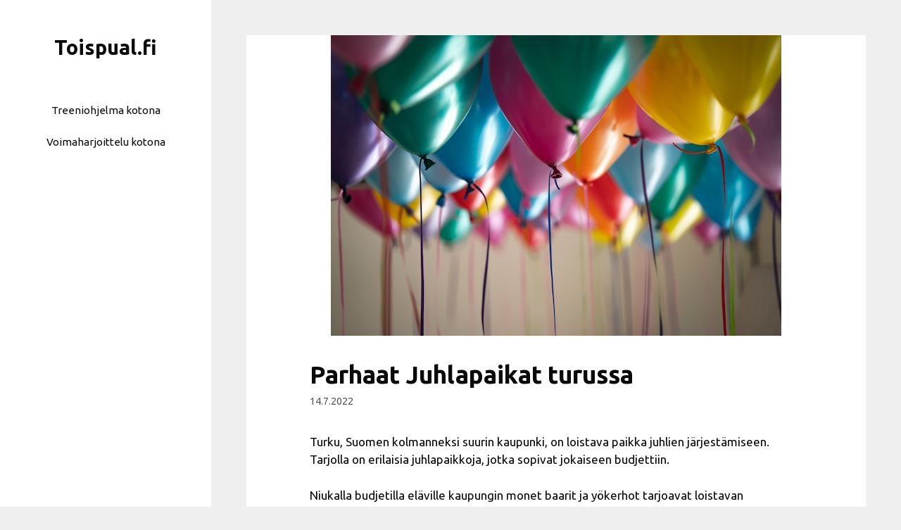

--- FILE ---
content_type: text/html; charset=utf-8
request_url: https://toispual.fi/juhlapaikat-turussa/
body_size: 11145
content:
<!DOCTYPE html><html lang="fi" prefix="og: https://ogp.me/ns#"><head>
	<meta charset="UTF-8">
	<link rel="profile" href="https://gmpg.org/xfn/11">
	<meta name="viewport" content="width=device-width, initial-scale=1">
<!-- Search Engine Optimization by Rank Math - https://s.rankmath.com/home -->
<title>Parhaat Juhlapaikat turussa - Toispual.fi</title>
<meta name="description" content="Turku, Suomen kolmanneksi suurin kaupunki, on loistava paikka juhlien järjestämiseen. Tarjolla on erilaisia juhlapaikkoja, jotka sopivat jokaiseen budjettiin.">
<meta name="robots" content="index, follow, max-snippet:-1, max-video-preview:-1, max-image-preview:large">
<link rel="canonical" href="https://toispual.fi/juhlapaikat-turussa/">
<meta property="og:locale" content="fi_FI">
<meta property="og:type" content="article">
<meta property="og:title" content="Parhaat Juhlapaikat turussa - Toispual.fi">
<meta property="og:description" content="Turku, Suomen kolmanneksi suurin kaupunki, on loistava paikka juhlien järjestämiseen. Tarjolla on erilaisia juhlapaikkoja, jotka sopivat jokaiseen budjettiin.">
<meta property="og:url" content="https://toispual.fi/juhlapaikat-turussa/">
<meta property="og:site_name" content="Toispual.fi">
<meta property="article:section" content="Uncategorized">
<meta property="og:updated_time" content="2023-02-15T05:16:23+00:00">
<meta property="og:image" content="https://toispual.fi/wp-content/uploads/2022/07/adi-goldstein-Hli3R6LKibo-unsplash.jpg">
<meta property="og:image:width" content="640">
<meta property="og:image:height" content="427">
<meta property="og:image:alt" content="juhlapaikka">
<meta property="og:image:type" content="image/jpeg">
<meta property="article:published_time" content="2022-07-14T09:05:47+00:00">
<meta property="article:modified_time" content="2023-02-15T05:16:23+00:00">
<meta name="twitter:card" content="summary_large_image">
<meta name="twitter:title" content="Parhaat Juhlapaikat turussa - Toispual.fi">
<meta name="twitter:description" content="Turku, Suomen kolmanneksi suurin kaupunki, on loistava paikka juhlien järjestämiseen. Tarjolla on erilaisia juhlapaikkoja, jotka sopivat jokaiseen budjettiin.">
<meta name="twitter:image" content="https://toispual.fi/wp-content/uploads/2022/07/adi-goldstein-Hli3R6LKibo-unsplash.jpg">
<meta name="twitter:label1" content="Written by">
<meta name="twitter:data1" content="Jukka">
<meta name="twitter:label2" content="Time to read">
<meta name="twitter:data2" content="4 minutes">
<script type="application/ld+json" class="rank-math-schema">{"@context":"https://schema.org","@graph":[{"@type":["Person","Organization"],"@id":"https://toispual.fi/#person","name":"admin"},{"@type":"WebSite","@id":"https://toispual.fi/#website","url":"https://toispual.fi","name":"admin","publisher":{"@id":"https://toispual.fi/#person"},"inLanguage":"fi"},{"@type":"ImageObject","@id":"https://toispual.fi/wp-content/uploads/2022/07/adi-goldstein-Hli3R6LKibo-unsplash.jpg","url":"https://toispual.fi/wp-content/uploads/2022/07/adi-goldstein-Hli3R6LKibo-unsplash.jpg","width":"640","height":"427","caption":"juhlapaikka","inLanguage":"fi"},{"@type":"WebPage","@id":"https://toispual.fi/juhlapaikat-turussa/#webpage","url":"https://toispual.fi/juhlapaikat-turussa/","name":"Parhaat Juhlapaikat turussa - Toispual.fi","datePublished":"2022-07-14T09:05:47+00:00","dateModified":"2023-02-15T05:16:23+00:00","isPartOf":{"@id":"https://toispual.fi/#website"},"primaryImageOfPage":{"@id":"https://toispual.fi/wp-content/uploads/2022/07/adi-goldstein-Hli3R6LKibo-unsplash.jpg"},"inLanguage":"fi"},{"@type":"Person","@id":"https://toispual.fi/author/jukka/","name":"Jukka","url":"https://toispual.fi/author/jukka/","image":{"@type":"ImageObject","@id":"http://2.gravatar.com/avatar/e2d488c7ba68b5b77d4a6cc21f381490?s=96&amp;d=mm&amp;r=g","url":"http://2.gravatar.com/avatar/e2d488c7ba68b5b77d4a6cc21f381490?s=96&amp;d=mm&amp;r=g","caption":"Jukka","inLanguage":"fi"}},{"@type":"BlogPosting","headline":"Parhaat Juhlapaikat turussa - Toispual.fi","datePublished":"2022-07-14T09:05:47+00:00","dateModified":"2023-02-15T05:16:23+00:00","author":{"@id":"https://toispual.fi/author/jukka/"},"publisher":{"@id":"https://toispual.fi/#person"},"description":"Turku, Suomen kolmanneksi suurin kaupunki, on loistava paikka juhlien j\u00e4rjest\u00e4miseen. Tarjolla on erilaisia juhlapaikkoja, jotka sopivat jokaiseen budjettiin.","name":"Parhaat Juhlapaikat turussa - Toispual.fi","@id":"https://toispual.fi/juhlapaikat-turussa/#richSnippet","isPartOf":{"@id":"https://toispual.fi/juhlapaikat-turussa/#webpage"},"image":{"@id":"https://toispual.fi/wp-content/uploads/2022/07/adi-goldstein-Hli3R6LKibo-unsplash.jpg"},"inLanguage":"fi","mainEntityOfPage":{"@id":"https://toispual.fi/juhlapaikat-turussa/#webpage"}}]}</script>
<!-- /Rank Math WordPress SEO plugin -->

<link rel="dns-prefetch" href="//fonts.googleapis.com">
<link rel="dns-prefetch" href="//s.w.org">
<link href="https://fonts.gstatic.com" crossorigin="" rel="preconnect">
<link rel="alternate" type="application/rss+xml" title="Toispual.fi » syöte" href="https://toispual.fi/feed/">
<link rel="alternate" type="application/rss+xml" title="Toispual.fi » kommenttien syöte" href="https://toispual.fi/comments/feed/">
<link rel="alternate" type="application/rss+xml" title="Toispual.fi » Parhaat Juhlapaikat turussa kommenttien syöte" href="https://toispual.fi/juhlapaikat-turussa/feed/">
<link rel="stylesheet" id="generate-fonts-css" href="//fonts.googleapis.com/css?family=Ubuntu:regular,italic,700,700italic" media="all">
<link rel="stylesheet" id="wp-block-library-css" href="https://toispual.fi/wp-includes/css/dist/block-library/style.min.css?ver=6.0.5" media="all">
<style id="global-styles-inline-css">
body{--wp--preset--color--black: #000000;--wp--preset--color--cyan-bluish-gray: #abb8c3;--wp--preset--color--white: #ffffff;--wp--preset--color--pale-pink: #f78da7;--wp--preset--color--vivid-red: #cf2e2e;--wp--preset--color--luminous-vivid-orange: #ff6900;--wp--preset--color--luminous-vivid-amber: #fcb900;--wp--preset--color--light-green-cyan: #7bdcb5;--wp--preset--color--vivid-green-cyan: #00d084;--wp--preset--color--pale-cyan-blue: #8ed1fc;--wp--preset--color--vivid-cyan-blue: #0693e3;--wp--preset--color--vivid-purple: #9b51e0;--wp--preset--color--contrast: var(--contrast);--wp--preset--color--contrast-2: var(--contrast-2);--wp--preset--color--contrast-3: var(--contrast-3);--wp--preset--color--base: var(--base);--wp--preset--color--base-2: var(--base-2);--wp--preset--color--base-3: var(--base-3);--wp--preset--color--accent: var(--accent);--wp--preset--gradient--vivid-cyan-blue-to-vivid-purple: linear-gradient(135deg,rgba(6,147,227,1) 0%,rgb(155,81,224) 100%);--wp--preset--gradient--light-green-cyan-to-vivid-green-cyan: linear-gradient(135deg,rgb(122,220,180) 0%,rgb(0,208,130) 100%);--wp--preset--gradient--luminous-vivid-amber-to-luminous-vivid-orange: linear-gradient(135deg,rgba(252,185,0,1) 0%,rgba(255,105,0,1) 100%);--wp--preset--gradient--luminous-vivid-orange-to-vivid-red: linear-gradient(135deg,rgba(255,105,0,1) 0%,rgb(207,46,46) 100%);--wp--preset--gradient--very-light-gray-to-cyan-bluish-gray: linear-gradient(135deg,rgb(238,238,238) 0%,rgb(169,184,195) 100%);--wp--preset--gradient--cool-to-warm-spectrum: linear-gradient(135deg,rgb(74,234,220) 0%,rgb(151,120,209) 20%,rgb(207,42,186) 40%,rgb(238,44,130) 60%,rgb(251,105,98) 80%,rgb(254,248,76) 100%);--wp--preset--gradient--blush-light-purple: linear-gradient(135deg,rgb(255,206,236) 0%,rgb(152,150,240) 100%);--wp--preset--gradient--blush-bordeaux: linear-gradient(135deg,rgb(254,205,165) 0%,rgb(254,45,45) 50%,rgb(107,0,62) 100%);--wp--preset--gradient--luminous-dusk: linear-gradient(135deg,rgb(255,203,112) 0%,rgb(199,81,192) 50%,rgb(65,88,208) 100%);--wp--preset--gradient--pale-ocean: linear-gradient(135deg,rgb(255,245,203) 0%,rgb(182,227,212) 50%,rgb(51,167,181) 100%);--wp--preset--gradient--electric-grass: linear-gradient(135deg,rgb(202,248,128) 0%,rgb(113,206,126) 100%);--wp--preset--gradient--midnight: linear-gradient(135deg,rgb(2,3,129) 0%,rgb(40,116,252) 100%);--wp--preset--duotone--dark-grayscale: url('#wp-duotone-dark-grayscale');--wp--preset--duotone--grayscale: url('#wp-duotone-grayscale');--wp--preset--duotone--purple-yellow: url('#wp-duotone-purple-yellow');--wp--preset--duotone--blue-red: url('#wp-duotone-blue-red');--wp--preset--duotone--midnight: url('#wp-duotone-midnight');--wp--preset--duotone--magenta-yellow: url('#wp-duotone-magenta-yellow');--wp--preset--duotone--purple-green: url('#wp-duotone-purple-green');--wp--preset--duotone--blue-orange: url('#wp-duotone-blue-orange');--wp--preset--font-size--small: 13px;--wp--preset--font-size--medium: 20px;--wp--preset--font-size--large: 36px;--wp--preset--font-size--x-large: 42px;}.has-black-color{color: var(--wp--preset--color--black) !important;}.has-cyan-bluish-gray-color{color: var(--wp--preset--color--cyan-bluish-gray) !important;}.has-white-color{color: var(--wp--preset--color--white) !important;}.has-pale-pink-color{color: var(--wp--preset--color--pale-pink) !important;}.has-vivid-red-color{color: var(--wp--preset--color--vivid-red) !important;}.has-luminous-vivid-orange-color{color: var(--wp--preset--color--luminous-vivid-orange) !important;}.has-luminous-vivid-amber-color{color: var(--wp--preset--color--luminous-vivid-amber) !important;}.has-light-green-cyan-color{color: var(--wp--preset--color--light-green-cyan) !important;}.has-vivid-green-cyan-color{color: var(--wp--preset--color--vivid-green-cyan) !important;}.has-pale-cyan-blue-color{color: var(--wp--preset--color--pale-cyan-blue) !important;}.has-vivid-cyan-blue-color{color: var(--wp--preset--color--vivid-cyan-blue) !important;}.has-vivid-purple-color{color: var(--wp--preset--color--vivid-purple) !important;}.has-black-background-color{background-color: var(--wp--preset--color--black) !important;}.has-cyan-bluish-gray-background-color{background-color: var(--wp--preset--color--cyan-bluish-gray) !important;}.has-white-background-color{background-color: var(--wp--preset--color--white) !important;}.has-pale-pink-background-color{background-color: var(--wp--preset--color--pale-pink) !important;}.has-vivid-red-background-color{background-color: var(--wp--preset--color--vivid-red) !important;}.has-luminous-vivid-orange-background-color{background-color: var(--wp--preset--color--luminous-vivid-orange) !important;}.has-luminous-vivid-amber-background-color{background-color: var(--wp--preset--color--luminous-vivid-amber) !important;}.has-light-green-cyan-background-color{background-color: var(--wp--preset--color--light-green-cyan) !important;}.has-vivid-green-cyan-background-color{background-color: var(--wp--preset--color--vivid-green-cyan) !important;}.has-pale-cyan-blue-background-color{background-color: var(--wp--preset--color--pale-cyan-blue) !important;}.has-vivid-cyan-blue-background-color{background-color: var(--wp--preset--color--vivid-cyan-blue) !important;}.has-vivid-purple-background-color{background-color: var(--wp--preset--color--vivid-purple) !important;}.has-black-border-color{border-color: var(--wp--preset--color--black) !important;}.has-cyan-bluish-gray-border-color{border-color: var(--wp--preset--color--cyan-bluish-gray) !important;}.has-white-border-color{border-color: var(--wp--preset--color--white) !important;}.has-pale-pink-border-color{border-color: var(--wp--preset--color--pale-pink) !important;}.has-vivid-red-border-color{border-color: var(--wp--preset--color--vivid-red) !important;}.has-luminous-vivid-orange-border-color{border-color: var(--wp--preset--color--luminous-vivid-orange) !important;}.has-luminous-vivid-amber-border-color{border-color: var(--wp--preset--color--luminous-vivid-amber) !important;}.has-light-green-cyan-border-color{border-color: var(--wp--preset--color--light-green-cyan) !important;}.has-vivid-green-cyan-border-color{border-color: var(--wp--preset--color--vivid-green-cyan) !important;}.has-pale-cyan-blue-border-color{border-color: var(--wp--preset--color--pale-cyan-blue) !important;}.has-vivid-cyan-blue-border-color{border-color: var(--wp--preset--color--vivid-cyan-blue) !important;}.has-vivid-purple-border-color{border-color: var(--wp--preset--color--vivid-purple) !important;}.has-vivid-cyan-blue-to-vivid-purple-gradient-background{background: var(--wp--preset--gradient--vivid-cyan-blue-to-vivid-purple) !important;}.has-light-green-cyan-to-vivid-green-cyan-gradient-background{background: var(--wp--preset--gradient--light-green-cyan-to-vivid-green-cyan) !important;}.has-luminous-vivid-amber-to-luminous-vivid-orange-gradient-background{background: var(--wp--preset--gradient--luminous-vivid-amber-to-luminous-vivid-orange) !important;}.has-luminous-vivid-orange-to-vivid-red-gradient-background{background: var(--wp--preset--gradient--luminous-vivid-orange-to-vivid-red) !important;}.has-very-light-gray-to-cyan-bluish-gray-gradient-background{background: var(--wp--preset--gradient--very-light-gray-to-cyan-bluish-gray) !important;}.has-cool-to-warm-spectrum-gradient-background{background: var(--wp--preset--gradient--cool-to-warm-spectrum) !important;}.has-blush-light-purple-gradient-background{background: var(--wp--preset--gradient--blush-light-purple) !important;}.has-blush-bordeaux-gradient-background{background: var(--wp--preset--gradient--blush-bordeaux) !important;}.has-luminous-dusk-gradient-background{background: var(--wp--preset--gradient--luminous-dusk) !important;}.has-pale-ocean-gradient-background{background: var(--wp--preset--gradient--pale-ocean) !important;}.has-electric-grass-gradient-background{background: var(--wp--preset--gradient--electric-grass) !important;}.has-midnight-gradient-background{background: var(--wp--preset--gradient--midnight) !important;}.has-small-font-size{font-size: var(--wp--preset--font-size--small) !important;}.has-medium-font-size{font-size: var(--wp--preset--font-size--medium) !important;}.has-large-font-size{font-size: var(--wp--preset--font-size--large) !important;}.has-x-large-font-size{font-size: var(--wp--preset--font-size--x-large) !important;}
</style>
<link rel="stylesheet" id="generate-comments-css" href="https://toispual.fi/wp-content/themes/generatepress/assets/css/components/comments.min.css?ver=3.1.3" media="all">
<link rel="stylesheet" id="generate-style-css" href="https://toispual.fi/wp-content/themes/generatepress/assets/css/main.min.css?ver=3.1.3" media="all">
<style id="generate-style-inline-css">
.no-featured-image-padding .featured-image {margin-left:-70px;margin-right:-70px;}.post-image-above-header .no-featured-image-padding .inside-article .featured-image {margin-top:-70px;}@media (max-width:768px){.no-featured-image-padding .featured-image {margin-left:-40px;margin-right:-40px;}.post-image-above-header .no-featured-image-padding .inside-article .featured-image {margin-top:-40px;}}
body{background-color:#efefef;color:#0a0a0a;}a{color:#a83f19;}a:hover, a:focus, a:active{color:#000000;}.wp-block-group__inner-container{max-width:1200px;margin-left:auto;margin-right:auto;}.dropdown-click .main-navigation ul ul{display:none;visibility:hidden;}.dropdown-click .main-navigation ul ul ul.toggled-on{left:0;top:auto;position:relative;box-shadow:none;border-bottom:1px solid rgba(0,0,0,0.05);}.dropdown-click .main-navigation ul ul li:last-child > ul.toggled-on{border-bottom:0;}.dropdown-click .main-navigation ul.toggled-on, .dropdown-click .main-navigation ul li.sfHover > ul.toggled-on{display:block;left:auto;right:auto;opacity:1;visibility:visible;pointer-events:auto;height:auto;overflow:visible;float:none;}.dropdown-click .main-navigation.sub-menu-left .sub-menu.toggled-on, .dropdown-click .main-navigation.sub-menu-left ul li.sfHover > ul.toggled-on{right:0;}.dropdown-click nav ul ul ul{background-color:transparent;}.dropdown-click .widget-area .main-navigation ul ul{top:auto;position:absolute;float:none;width:100%;left:-99999px;}.dropdown-click .widget-area .main-navigation ul ul.toggled-on{position:relative;left:0;right:0;}.dropdown-click .widget-area.sidebar .main-navigation ul li.sfHover ul, .dropdown-click .widget-area.sidebar .main-navigation ul li:hover ul{right:0;left:0;}.dropdown-click .sfHover > a > .dropdown-menu-toggle > .gp-icon svg{transform:rotate(180deg);}:root{--contrast:#222222;--contrast-2:#575760;--contrast-3:#b2b2be;--base:#f0f0f0;--base-2:#f7f8f9;--base-3:#ffffff;--accent:#1e73be;}.has-contrast-color{color:#222222;}.has-contrast-background-color{background-color:#222222;}.has-contrast-2-color{color:#575760;}.has-contrast-2-background-color{background-color:#575760;}.has-contrast-3-color{color:#b2b2be;}.has-contrast-3-background-color{background-color:#b2b2be;}.has-base-color{color:#f0f0f0;}.has-base-background-color{background-color:#f0f0f0;}.has-base-2-color{color:#f7f8f9;}.has-base-2-background-color{background-color:#f7f8f9;}.has-base-3-color{color:#ffffff;}.has-base-3-background-color{background-color:#ffffff;}.has-accent-color{color:#1e73be;}.has-accent-background-color{background-color:#1e73be;}body, button, input, select, textarea{font-family:"Ubuntu", sans-serif;}body{line-height:1.5;}.entry-content > [class*="wp-block-"]:not(:last-child){margin-bottom:1.5em;}.main-title{font-size:29px;}.main-navigation a, .menu-toggle{font-weight:300;}.main-navigation .main-nav ul ul li a{font-size:14px;}.widget-title{font-weight:600;font-size:15px;}.sidebar .widget, .footer-widgets .widget{font-size:15px;}button:not(.menu-toggle),html input[type="button"],input[type="reset"],input[type="submit"],.button,.wp-block-button .wp-block-button__link{font-weight:600;font-size:13px;}h1{font-weight:600;font-size:35px;}h2{font-weight:600;font-size:27px;}h3{font-size:20px;}h4{font-size:inherit;}h5{font-size:inherit;}.site-info{font-size:12px;}@media (max-width:768px){.main-title{font-size:20px;}h1{font-size:30px;}h2{font-size:25px;}}.top-bar{background-color:#636363;color:#ffffff;}.top-bar a{color:#ffffff;}.top-bar a:hover{color:#303030;}.site-header{background-color:#ffffff;color:#0a0a0a;}.site-header a{color:#0a0a0a;}.site-header a:hover{color:#a83f19;}.main-title a,.main-title a:hover{color:#0a0a0a;}.site-description{color:#0a0a0a;}.mobile-menu-control-wrapper .menu-toggle,.mobile-menu-control-wrapper .menu-toggle:hover,.mobile-menu-control-wrapper .menu-toggle:focus,.has-inline-mobile-toggle #site-navigation.toggled{background-color:rgba(0, 0, 0, 0.02);}.main-navigation,.main-navigation ul ul{background-color:#ffffff;}.main-navigation .main-nav ul li a, .main-navigation .menu-toggle, .main-navigation .menu-bar-items{color:#0a0a0a;}.main-navigation .main-nav ul li:not([class*="current-menu-"]):hover > a, .main-navigation .main-nav ul li:not([class*="current-menu-"]):focus > a, .main-navigation .main-nav ul li.sfHover:not([class*="current-menu-"]) > a, .main-navigation .menu-bar-item:hover > a, .main-navigation .menu-bar-item.sfHover > a{color:#a83f19;background-color:#ffffff;}button.menu-toggle:hover,button.menu-toggle:focus{color:#0a0a0a;}.main-navigation .main-nav ul li[class*="current-menu-"] > a{color:#a83f19;background-color:#ffffff;}.navigation-search input[type="search"],.navigation-search input[type="search"]:active, .navigation-search input[type="search"]:focus, .main-navigation .main-nav ul li.search-item.active > a, .main-navigation .menu-bar-items .search-item.active > a{color:#a83f19;background-color:#ffffff;}.main-navigation ul ul{background-color:#a83f19;}.main-navigation .main-nav ul ul li a{color:#515151;}.main-navigation .main-nav ul ul li:not([class*="current-menu-"]):hover > a,.main-navigation .main-nav ul ul li:not([class*="current-menu-"]):focus > a, .main-navigation .main-nav ul ul li.sfHover:not([class*="current-menu-"]) > a{color:#ffffff;background-color:#a83f19;}.main-navigation .main-nav ul ul li[class*="current-menu-"] > a{color:#8f919e;background-color:#a83f19;}.separate-containers .inside-article, .separate-containers .comments-area, .separate-containers .page-header, .one-container .container, .separate-containers .paging-navigation, .inside-page-header{background-color:#ffffff;}.entry-title a{color:#0a0a0a;}.entry-title a:hover{color:#a83f19;}.entry-meta{color:#595959;}.entry-meta a{color:#595959;}.entry-meta a:hover{color:#1e73be;}.sidebar .widget{background-color:#ffffff;}.sidebar .widget .widget-title{color:#000000;}.footer-widgets{background-color:#ffffff;}.footer-widgets .widget-title{color:#000000;}.site-info{color:#878787;}.site-info a{color:#878787;}.site-info a:hover{color:#0a0101;}.footer-bar .widget_nav_menu .current-menu-item a{color:#0a0101;}input[type="text"],input[type="email"],input[type="url"],input[type="password"],input[type="search"],input[type="tel"],input[type="number"],textarea,select{color:#0a0a0a;background-color:#ffffff;border-color:#0a0a0a;}input[type="text"]:focus,input[type="email"]:focus,input[type="url"]:focus,input[type="password"]:focus,input[type="search"]:focus,input[type="tel"]:focus,input[type="number"]:focus,textarea:focus,select:focus{color:#0a0a0a;background-color:#ffffff;border-color:#0a0a0a;}button,html input[type="button"],input[type="reset"],input[type="submit"],a.button,a.wp-block-button__link:not(.has-background){color:#0a0a0a;background-color:#ffffff;}button:hover,html input[type="button"]:hover,input[type="reset"]:hover,input[type="submit"]:hover,a.button:hover,button:focus,html input[type="button"]:focus,input[type="reset"]:focus,input[type="submit"]:focus,a.button:focus,a.wp-block-button__link:not(.has-background):active,a.wp-block-button__link:not(.has-background):focus,a.wp-block-button__link:not(.has-background):hover{color:#a83f19;background-color:#ffffff;}a.generate-back-to-top{background-color:rgba( 0,0,0,0.4 );color:#ffffff;}a.generate-back-to-top:hover,a.generate-back-to-top:focus{background-color:rgba( 0,0,0,0.6 );color:#ffffff;}@media (max-width:768px){.main-navigation .menu-bar-item:hover > a, .main-navigation .menu-bar-item.sfHover > a{background:none;color:#0a0a0a;}}.inside-top-bar{padding:10px;}.inside-top-bar.grid-container{max-width:1220px;}.inside-header{padding:50px 40px 50px 40px;}.inside-header.grid-container{max-width:1280px;}.separate-containers .inside-article, .separate-containers .comments-area, .separate-containers .page-header, .separate-containers .paging-navigation, .one-container .site-content, .inside-page-header{padding:70px;}.site-main .wp-block-group__inner-container{padding:70px;}.separate-containers .paging-navigation{padding-top:20px;padding-bottom:20px;}.entry-content .alignwide, body:not(.no-sidebar) .entry-content .alignfull{margin-left:-70px;width:calc(100% + 140px);max-width:calc(100% + 140px);}.one-container.right-sidebar .site-main,.one-container.both-right .site-main{margin-right:70px;}.one-container.left-sidebar .site-main,.one-container.both-left .site-main{margin-left:70px;}.one-container.both-sidebars .site-main{margin:0px 70px 0px 70px;}.sidebar .widget, .page-header, .widget-area .main-navigation, .site-main > *{margin-bottom:50px;}.separate-containers .site-main{margin:50px;}.both-right .inside-left-sidebar,.both-left .inside-left-sidebar{margin-right:25px;}.both-right .inside-right-sidebar,.both-left .inside-right-sidebar{margin-left:25px;}.one-container.archive .post:not(:last-child), .one-container.blog .post:not(:last-child){padding-bottom:70px;}.separate-containers .featured-image{margin-top:50px;}.separate-containers .inside-right-sidebar, .separate-containers .inside-left-sidebar{margin-top:50px;margin-bottom:50px;}.main-navigation .main-nav ul li a,.menu-toggle,.main-navigation .menu-bar-item > a{line-height:45px;}.navigation-search input[type="search"]{height:45px;}.rtl .menu-item-has-children .dropdown-menu-toggle{padding-left:20px;}.rtl .main-navigation .main-nav ul li.menu-item-has-children > a{padding-right:20px;}.footer-widgets-container.grid-container{max-width:1280px;}.inside-site-info{padding:20px;}.inside-site-info.grid-container{max-width:1240px;}@media (max-width:768px){.separate-containers .inside-article, .separate-containers .comments-area, .separate-containers .page-header, .separate-containers .paging-navigation, .one-container .site-content, .inside-page-header{padding:40px;}.site-main .wp-block-group__inner-container{padding:40px;}.inside-header{padding-top:0px;padding-right:0px;padding-bottom:0px;padding-left:0px;}.inside-site-info{padding-right:10px;padding-left:10px;}.entry-content .alignwide, body:not(.no-sidebar) .entry-content .alignfull{margin-left:-40px;width:calc(100% + 80px);max-width:calc(100% + 80px);}.one-container .site-main .paging-navigation{margin-bottom:50px;}}/* End cached CSS */.is-right-sidebar{width:30%;}.is-left-sidebar{width:25%;}.site-content .content-area{width:100%;}@media (max-width:768px){.main-navigation .menu-toggle,.sidebar-nav-mobile:not(#sticky-placeholder){display:block;}.main-navigation ul,.gen-sidebar-nav,.main-navigation:not(.slideout-navigation):not(.toggled) .main-nav > ul,.has-inline-mobile-toggle #site-navigation .inside-navigation > *:not(.navigation-search):not(.main-nav){display:none;}.nav-align-right .inside-navigation,.nav-align-center .inside-navigation{justify-content:space-between;}.has-inline-mobile-toggle .mobile-menu-control-wrapper{display:flex;flex-wrap:wrap;}.has-inline-mobile-toggle .inside-header{flex-direction:row;text-align:left;flex-wrap:wrap;}.has-inline-mobile-toggle .header-widget,.has-inline-mobile-toggle #site-navigation{flex-basis:100%;}.nav-float-left .has-inline-mobile-toggle #site-navigation{order:10;}}
@media (max-width:768px){.main-navigation .main-nav ul li a,.main-navigation .menu-toggle,.main-navigation .mobile-bar-items a,.main-navigation .menu-bar-item > a{line-height:65px;}.main-navigation .site-logo.navigation-logo img, .mobile-header-navigation .site-logo.mobile-header-logo img, .navigation-search input[type="search"]{height:65px;}}
</style>
<link rel="stylesheet" id="generate-blog-css" href="https://toispual.fi/wp-content/plugins/gp-premium/blog/functions/css/style.min.css?ver=2.0.2" media="all">
<link rel="https://api.w.org/" href="https://toispual.fi/wp-json/"><link rel="alternate" type="application/json" href="https://toispual.fi/wp-json/wp/v2/posts/200"><link rel="EditURI" type="application/rsd+xml" title="RSD" href="https://toispual.fi/xmlrpc.php?rsd">
<meta name="generator" content="WordPress 6.0.5">
<link rel="shortlink" href="https://toispual.fi/?p=200">
<link rel="alternate" type="application/json+oembed" href="https://toispual.fi/wp-json/oembed/1.0/embed?url=http%3A%2F%2Ftoispual.fi%2Fjuhlapaikat-turussa%2F">
<link rel="alternate" type="text/xml+oembed" href="https://toispual.fi/wp-json/oembed/1.0/embed?url=http%3A%2F%2Ftoispual.fi%2Fjuhlapaikat-turussa%2F&amp;format=xml">
<link rel="pingback" href="https://toispual.fi/xmlrpc.php">
		<style id="wp-custom-css">
			/* GeneratePress Site CSS */ @media (min-width: 1000px) {
	body {
		padding: 0 50px 50px;
		margin-left: 300px;
	}

	.site-header {
		position: fixed;
		left: 0;
		top: 0;
		width: 300px;
		z-index: 300;
		height: 100%;
		overflow: auto;
		overflow-x: hidden;
		-webkit-backface-visibility: hidden;
		-webkit-overflow-scrolling: touch;
		transition: .1s ease;
	}
	
	.admin-bar .site-header {
		top: 32px;
	}
	
	.site-header .main-navigation li {
		float: none;
	}
}

.inside-header {
  flex: 1;
  flex-direction: column;
}

.header-widget {
	order: 3;
	text-align: center;
}

.nav-float-right .inside-header .main-navigation {
	order: 2;
	margin-top: 50px;
	margin-bottom: 50px;
}

.dropdown-click .site-header .main-navigation ul ul {
    position: relative;
}

.main-navigation .main-nav>ul {
    flex-direction: column;
}

.nav-float-right .header-widget {
    margin-left: 0;
}

.nav-float-right .header-widget .widget {
    margin-bottom: 50px;
}

.nav-float-right #site-navigation {
    margin-right: auto;
}

a.button,
a.button:visited,
button,
input[type="submit"] {
	border-width: 1px;
	border-style: solid;
	border-color: inherit;
}

.mc4wp-form-fields input {
	margin-bottom: 10px;
	width: 100%;
	text-align: center;
}

.main-navigation.toggled .main-nav li {
	text-align: center !important;
}

::-webkit-input-placeholder {
	font-size: 14px;
}

::-moz-placeholder {
	font-size: 14px;
}

:-ms-input-placeholder {
	font-size: 14px;
}

:-moz-placeholder {
	font-size: 14px;
}

.no-sidebar:not(.archive):not(.blog) .inside-article > *, 
.no-sidebar:not(.archive):not(.blog) #comments,
.no-sidebar:not(.archive):not(.blog) .paging-navigation {
	max-width: 700px;
	margin-left: auto;
	margin-right: auto;
}

@media (max-width: 768px) {
	.separate-containers .site-main {
		margin-top: 20px;
		margin-bottom: 0;
	}
	
	.post {
		margin-bottom: 20px;
	}
	
	.nav-float-right .inside-header .main-navigation {
		margin-top: 0;
	}
} /* End GeneratePress Site CSS */		</style>
		</head>

<body class="post-template-default single single-post postid-200 single-format-standard wp-embed-responsive post-image-above-header post-image-aligned-center no-sidebar nav-float-right separate-containers header-aligned-center dropdown-click-arrow dropdown-click featured-image-active" itemtype="https://schema.org/Blog" itemscope="">
	<svg xmlns="http://www.w3.org/2000/svg" viewBox="0 0 0 0" width="0" height="0" focusable="false" role="none" style="visibility: hidden; position: absolute; left: -9999px; overflow: hidden;"><defs><filter id="wp-duotone-dark-grayscale"><feColorMatrix color-interpolation-filters="sRGB" type="matrix" values=" .299 .587 .114 0 0 .299 .587 .114 0 0 .299 .587 .114 0 0 .299 .587 .114 0 0 "></feColorMatrix><feComponentTransfer color-interpolation-filters="sRGB"><feFuncR type="table" tableValues="0 0.49803921568627"></feFuncR><feFuncG type="table" tableValues="0 0.49803921568627"></feFuncG><feFuncB type="table" tableValues="0 0.49803921568627"></feFuncB><feFuncA type="table" tableValues="1 1"></feFuncA></feComponentTransfer><feComposite in2="SourceGraphic" operator="in"></feComposite></filter></defs></svg><svg xmlns="http://www.w3.org/2000/svg" viewBox="0 0 0 0" width="0" height="0" focusable="false" role="none" style="visibility: hidden; position: absolute; left: -9999px; overflow: hidden;"><defs><filter id="wp-duotone-grayscale"><feColorMatrix color-interpolation-filters="sRGB" type="matrix" values=" .299 .587 .114 0 0 .299 .587 .114 0 0 .299 .587 .114 0 0 .299 .587 .114 0 0 "></feColorMatrix><feComponentTransfer color-interpolation-filters="sRGB"><feFuncR type="table" tableValues="0 1"></feFuncR><feFuncG type="table" tableValues="0 1"></feFuncG><feFuncB type="table" tableValues="0 1"></feFuncB><feFuncA type="table" tableValues="1 1"></feFuncA></feComponentTransfer><feComposite in2="SourceGraphic" operator="in"></feComposite></filter></defs></svg><svg xmlns="http://www.w3.org/2000/svg" viewBox="0 0 0 0" width="0" height="0" focusable="false" role="none" style="visibility: hidden; position: absolute; left: -9999px; overflow: hidden;"><defs><filter id="wp-duotone-purple-yellow"><feColorMatrix color-interpolation-filters="sRGB" type="matrix" values=" .299 .587 .114 0 0 .299 .587 .114 0 0 .299 .587 .114 0 0 .299 .587 .114 0 0 "></feColorMatrix><feComponentTransfer color-interpolation-filters="sRGB"><feFuncR type="table" tableValues="0.54901960784314 0.98823529411765"></feFuncR><feFuncG type="table" tableValues="0 1"></feFuncG><feFuncB type="table" tableValues="0.71764705882353 0.25490196078431"></feFuncB><feFuncA type="table" tableValues="1 1"></feFuncA></feComponentTransfer><feComposite in2="SourceGraphic" operator="in"></feComposite></filter></defs></svg><svg xmlns="http://www.w3.org/2000/svg" viewBox="0 0 0 0" width="0" height="0" focusable="false" role="none" style="visibility: hidden; position: absolute; left: -9999px; overflow: hidden;"><defs><filter id="wp-duotone-blue-red"><feColorMatrix color-interpolation-filters="sRGB" type="matrix" values=" .299 .587 .114 0 0 .299 .587 .114 0 0 .299 .587 .114 0 0 .299 .587 .114 0 0 "></feColorMatrix><feComponentTransfer color-interpolation-filters="sRGB"><feFuncR type="table" tableValues="0 1"></feFuncR><feFuncG type="table" tableValues="0 0.27843137254902"></feFuncG><feFuncB type="table" tableValues="0.5921568627451 0.27843137254902"></feFuncB><feFuncA type="table" tableValues="1 1"></feFuncA></feComponentTransfer><feComposite in2="SourceGraphic" operator="in"></feComposite></filter></defs></svg><svg xmlns="http://www.w3.org/2000/svg" viewBox="0 0 0 0" width="0" height="0" focusable="false" role="none" style="visibility: hidden; position: absolute; left: -9999px; overflow: hidden;"><defs><filter id="wp-duotone-midnight"><feColorMatrix color-interpolation-filters="sRGB" type="matrix" values=" .299 .587 .114 0 0 .299 .587 .114 0 0 .299 .587 .114 0 0 .299 .587 .114 0 0 "></feColorMatrix><feComponentTransfer color-interpolation-filters="sRGB"><feFuncR type="table" tableValues="0 0"></feFuncR><feFuncG type="table" tableValues="0 0.64705882352941"></feFuncG><feFuncB type="table" tableValues="0 1"></feFuncB><feFuncA type="table" tableValues="1 1"></feFuncA></feComponentTransfer><feComposite in2="SourceGraphic" operator="in"></feComposite></filter></defs></svg><svg xmlns="http://www.w3.org/2000/svg" viewBox="0 0 0 0" width="0" height="0" focusable="false" role="none" style="visibility: hidden; position: absolute; left: -9999px; overflow: hidden;"><defs><filter id="wp-duotone-magenta-yellow"><feColorMatrix color-interpolation-filters="sRGB" type="matrix" values=" .299 .587 .114 0 0 .299 .587 .114 0 0 .299 .587 .114 0 0 .299 .587 .114 0 0 "></feColorMatrix><feComponentTransfer color-interpolation-filters="sRGB"><feFuncR type="table" tableValues="0.78039215686275 1"></feFuncR><feFuncG type="table" tableValues="0 0.94901960784314"></feFuncG><feFuncB type="table" tableValues="0.35294117647059 0.47058823529412"></feFuncB><feFuncA type="table" tableValues="1 1"></feFuncA></feComponentTransfer><feComposite in2="SourceGraphic" operator="in"></feComposite></filter></defs></svg><svg xmlns="http://www.w3.org/2000/svg" viewBox="0 0 0 0" width="0" height="0" focusable="false" role="none" style="visibility: hidden; position: absolute; left: -9999px; overflow: hidden;"><defs><filter id="wp-duotone-purple-green"><feColorMatrix color-interpolation-filters="sRGB" type="matrix" values=" .299 .587 .114 0 0 .299 .587 .114 0 0 .299 .587 .114 0 0 .299 .587 .114 0 0 "></feColorMatrix><feComponentTransfer color-interpolation-filters="sRGB"><feFuncR type="table" tableValues="0.65098039215686 0.40392156862745"></feFuncR><feFuncG type="table" tableValues="0 1"></feFuncG><feFuncB type="table" tableValues="0.44705882352941 0.4"></feFuncB><feFuncA type="table" tableValues="1 1"></feFuncA></feComponentTransfer><feComposite in2="SourceGraphic" operator="in"></feComposite></filter></defs></svg><svg xmlns="http://www.w3.org/2000/svg" viewBox="0 0 0 0" width="0" height="0" focusable="false" role="none" style="visibility: hidden; position: absolute; left: -9999px; overflow: hidden;"><defs><filter id="wp-duotone-blue-orange"><feColorMatrix color-interpolation-filters="sRGB" type="matrix" values=" .299 .587 .114 0 0 .299 .587 .114 0 0 .299 .587 .114 0 0 .299 .587 .114 0 0 "></feColorMatrix><feComponentTransfer color-interpolation-filters="sRGB"><feFuncR type="table" tableValues="0.098039215686275 1"></feFuncR><feFuncG type="table" tableValues="0 0.66274509803922"></feFuncG><feFuncB type="table" tableValues="0.84705882352941 0.41960784313725"></feFuncB><feFuncA type="table" tableValues="1 1"></feFuncA></feComponentTransfer><feComposite in2="SourceGraphic" operator="in"></feComposite></filter></defs></svg><a class="screen-reader-text skip-link" href="#content" title="Siirry sisältöön">Siirry sisältöön</a>		<header class="site-header has-inline-mobile-toggle" id="masthead" aria-label="Sivusto" itemtype="https://schema.org/WPHeader" itemscope="">
			<div class="inside-header grid-container">
				<div class="site-branding">
						<p class="main-title" itemprop="headline">
					<a href="https://toispual.fi/" rel="home">
						Toispual.fi
					</a>
				</p>
						
					</div>	<nav class="main-navigation mobile-menu-control-wrapper" id="mobile-menu-control-wrapper" aria-label="Mobiili päällä/pois">
				<button data-nav="site-navigation" class="menu-toggle" aria-controls="primary-menu" aria-expanded="false">
			<span class="gp-icon icon-menu-bars"><svg viewBox="0 0 512 512" aria-hidden="true" xmlns="http://www.w3.org/2000/svg" width="1em" height="1em"><path d="M0 96c0-13.255 10.745-24 24-24h464c13.255 0 24 10.745 24 24s-10.745 24-24 24H24c-13.255 0-24-10.745-24-24zm0 160c0-13.255 10.745-24 24-24h464c13.255 0 24 10.745 24 24s-10.745 24-24 24H24c-13.255 0-24-10.745-24-24zm0 160c0-13.255 10.745-24 24-24h464c13.255 0 24 10.745 24 24s-10.745 24-24 24H24c-13.255 0-24-10.745-24-24z"></path></svg><svg viewBox="0 0 512 512" aria-hidden="true" xmlns="http://www.w3.org/2000/svg" width="1em" height="1em"><path d="M71.029 71.029c9.373-9.372 24.569-9.372 33.942 0L256 222.059l151.029-151.03c9.373-9.372 24.569-9.372 33.942 0 9.372 9.373 9.372 24.569 0 33.942L289.941 256l151.03 151.029c9.372 9.373 9.372 24.569 0 33.942-9.373 9.372-24.569 9.372-33.942 0L256 289.941l-151.029 151.03c-9.373 9.372-24.569 9.372-33.942 0-9.372-9.373-9.372-24.569 0-33.942L222.059 256 71.029 104.971c-9.372-9.373-9.372-24.569 0-33.942z"></path></svg></span><span class="screen-reader-text">Valikko</span>		</button>
	</nav>
			<nav class="main-navigation nav-align-center sub-menu-right" id="site-navigation" aria-label="Pääasiallinen" itemtype="https://schema.org/SiteNavigationElement" itemscope="">
			<div class="inside-navigation grid-container">
								<button class="menu-toggle" aria-controls="primary-menu" aria-expanded="false">
					<span class="gp-icon icon-menu-bars"><svg viewBox="0 0 512 512" aria-hidden="true" xmlns="http://www.w3.org/2000/svg" width="1em" height="1em"><path d="M0 96c0-13.255 10.745-24 24-24h464c13.255 0 24 10.745 24 24s-10.745 24-24 24H24c-13.255 0-24-10.745-24-24zm0 160c0-13.255 10.745-24 24-24h464c13.255 0 24 10.745 24 24s-10.745 24-24 24H24c-13.255 0-24-10.745-24-24zm0 160c0-13.255 10.745-24 24-24h464c13.255 0 24 10.745 24 24s-10.745 24-24 24H24c-13.255 0-24-10.745-24-24z"></path></svg><svg viewBox="0 0 512 512" aria-hidden="true" xmlns="http://www.w3.org/2000/svg" width="1em" height="1em"><path d="M71.029 71.029c9.373-9.372 24.569-9.372 33.942 0L256 222.059l151.029-151.03c9.373-9.372 24.569-9.372 33.942 0 9.372 9.373 9.372 24.569 0 33.942L289.941 256l151.03 151.029c9.372 9.373 9.372 24.569 0 33.942-9.373 9.372-24.569 9.372-33.942 0L256 289.941l-151.029 151.03c-9.373 9.372-24.569 9.372-33.942 0-9.372-9.373-9.372-24.569 0-33.942L222.059 256 71.029 104.971c-9.372-9.373-9.372-24.569 0-33.942z"></path></svg></span><span class="mobile-menu">Valikko</span>				</button>
				<div id="primary-menu" class="main-nav"><ul id="menu-xx" class=" menu sf-menu"><li id="menu-item-179" class="menu-item menu-item-type-post_type menu-item-object-post menu-item-179"><a href="https://toispual.fi/treeniohjelma-kotona/">Treeniohjelma kotona</a></li>
<li id="menu-item-208" class="menu-item menu-item-type-post_type menu-item-object-post menu-item-208"><a href="https://toispual.fi/voimaharjoittelu-kotona/">Voimaharjoittelu kotona</a></li>
</ul></div>			</div>
		</nav>
					</div>
		</header>
		
	<div class="site grid-container container hfeed" id="page">
				<div class="site-content" id="content">
			
	<div class="content-area" id="primary">
		<main class="site-main" id="main">
			
<article id="post-200" class="post-200 post type-post status-publish format-standard has-post-thumbnail hentry category-uncategorized infinite-scroll-item no-featured-image-padding" itemtype="https://schema.org/CreativeWork" itemscope="">
	<div class="inside-article">
		<div class="featured-image  page-header-image-single ">
				<img width="640" height="427" src="https://toispual.fi/wp-content/uploads/2022/07/adi-goldstein-Hli3R6LKibo-unsplash.jpg" class="attachment-full size-full" alt="juhlapaikka" loading="lazy" itemprop="image" srcset="https://toispual.fi/wp-content/uploads/2022/07/adi-goldstein-Hli3R6LKibo-unsplash.jpg 640w, https://toispual.fi/wp-content/uploads/2022/07/adi-goldstein-Hli3R6LKibo-unsplash-300x200.jpg 300w" sizes="(max-width: 640px) 100vw, 640px">
			</div>			<header class="entry-header" aria-label="Sisältö">
				<h1 class="entry-title" itemprop="headline">Parhaat Juhlapaikat turussa</h1>		<div class="entry-meta">
			<span class="posted-on"><time class="updated" datetime="2023-02-15T05:16:23+00:00" itemprop="dateModified">15.2.2023</time><time class="entry-date published" datetime="2022-07-14T09:05:47+00:00" itemprop="datePublished">14.7.2022</time></span> 		</div>
					</header>
			
		<div class="entry-content" itemprop="text">
			
<p>Turku, Suomen kolmanneksi suurin kaupunki, on loistava paikka juhlien järjestämiseen. Tarjolla on erilaisia juhlapaikkoja, jotka sopivat jokaiseen budjettiin.</p>



<p>Niukalla budjetilla eläville kaupungin monet baarit ja yökerhot tarjoavat loistavan illanviettopaikan. Niille, jotka haluavat käyttää hieman enemmän rahaa, on vuokrattavissa useita yksityisiä juhlatiloja.</p>



<p>Niille, jotka haluavat kunnolla räiskiä, Turussa on useita luksushotelleja, joissa on juhlatiloja, joissa voidaan järjestää suuria juhlia. Olipa budjettisi mikä tahansa, Turusta löytyy sinulle sopiva juhlapaikka.</p>



<h2>Juhlava</h2>



<p><strong>Juhlava</strong> on erityinen juhlatila Turussa. Se tarjoaa tilan, jossa voit juhlia mukavasti ja rentoutua. Juhlavasta löytyy viihtyisä piha ja terassi, joka tuo lisätilaa kesäisin. Voit tuoda omat tarjoilut tai tilata cateringin tilalta. </p>



<p>Tilan moderni arkkitehtuuri ja huolellisesti suunnitellut tilat tekevät siitä tunnelmallisen ja muuntautuvan juhlapaikan jos haluat viettää vaikkapa <strong><a href="https://toispual.fi/missa-juhlia-syntymapaivaa-turussa/" data-type="post" data-id="271">synttärit Turussa</a></strong>.</p>



<h2>Tårget/Kellarit</h2>



<p>Tårget on persoonallinen juhlatila, joka yhdistää mukavasti ruokaravintolan ja viini- ja cocktailbaarin. Ravintolassa on monipuolinen ruokalista, jossa erityisesti pohjoismaisten vaikutteiden vahvuus huomataan. Tunnelmallinen kellari tarjoaa tilaisuudelle lisää romantiikkaa ja erityisyyttä.</p>



<h2>Manilla/Vanha Viinatehdas</h2>



<p><strong>Manilla</strong> on valoisa ja uniikki juhlatila vanhassa viinatehtaassa. Täällä voit juhlia huoletta, sillä tila on täysin muunneteltavissa tarpeidesi mukaan. Manillan upeat yksityiskohdat antavat juhliin aivan erityisen tunnelman.</p>



<h2>Villa Wolax</h2>



<p>Villa Wolax antaa mahdollisuuden järjestää unohtumattomia juhlia saaristomaisemassa. Tässä ihastuttavassa miljöössä voit nauttia vanhanajan romantiikasta ja tunnelmasta. Villa Wolaxin asiakaspalvelu ja henkilökunta ovat aina valmiita auttamaan kaikkien juhlien suunnittelussa ja toteuttamisessa.</p>



<h2>Nahkurin Kellari</h2>



<p>Upea punatiilinen <strong>Nahkurin Kellari</strong> on loistava valinta niin yritys- kuin yksityisjuhliin. Kellari tarjoaa tunnelmallisen tilan, joka koostuu kahdesta kerroksesta. Yläkerrasta löytyvät kokouspuitteet ja alakertaan kuuluvat sauna- ja juhlatilat. Nahkurin Kellari on näppärä ratkaisu, sillä päivän siirtymisiä ei tarvitse murehtia, kaikki on saman katon alla.</p>



<h2>Kupittaan paviljonki</h2>



<p><strong>Kupittaan paviljonki</strong> on ainutlaatuinen ravintola ainutlaatuisessa ympäristössä! Täällä voit juhlia huoletta, sillä paikka on varusteltu vimpan päälle. Paviljongin laadukkaat palvelut ja maittavat ruokalajit varmistavat onnistuneet ja elämykselliset juhlat.</p>



<h2>M/s Harmony</h2>



<p>Elämää suuremmat juhlat voit viettää M/s Harmonyn kannella. Huvijahti tarjoaa mahdollisuuden ihastella meren aaltoja mukavista sisätiloista tai kookkaalta ulkokannelta. Voit juhlistaa täällä erityistilaisuuksia, esimerkiksi merkkipäiviä, syntymäpäiviä ja yritystapahtumia.</p>



<h2>TuKY Parkki/Juhlatila</h2>



<p>TuKY Parkki tarjoaa mahdollisuuden järjestää juhlat ilman vertaa. Kookkaassa juhlatilassa on oma tanssilattia, narikka ja keittiö, joten juhlaeväät riittää isommallekin porukalle. Tilan moderni arkkitehtuuri, laadukkaat palvelut ja juhlavat tilat varmistavat onnistuneet ja unohtumattomat juhlat.</p>



<p>Jos etsit juhlatilaa Turussa, sinun ei tarvitse etsiä enää pitkään. Turusta löytyy monipuolinen valikoima erityyppisiä juhlatiloja, joista löydät varmasti sinulle sopivimman. Lue lisää juhlatilojen sivuilta ja varaa itsellesi unohtumaton juhlapäivä!</p>



<p></p>



<h2>Usein kysytyt kysymykset</h2>



<h3>Missä järjestää synttärit Turku?</h3>



<p>Parhaat juhlatilat <strong><a href="https://toispual.fi/missa-juhlia-syntymapaivaa-turussa/" data-type="post" data-id="271">syntymäpäivälle Turussa</a></strong> ovat Grundlage – Sali ja Olohuone, Kupittaan paviljonki ja Tårget. Juhlava on myös upea vaihtoehto syntymäpäiväjuhlien miljöönä. Kupittaan Paviljongissa järjestät tilaisuuksia ympäri vuoden ja Tårget on upea vaihtoehto synttäritilaisuuden pitämiseen.</p>



<h3>Missä järjestää synttärit Helsinki?</h3>



<p>Magito on yksi suosituimmista syntymäpäiväjuhlapaikoista Helsingissä. Ravintola tarjoaa herkullisen illallisen sekä eleganssin tunnelman juhlille. Purjelaiva m/aux Astrid on myös suosittu vaihtoehto juhlapaikaksi. Laiva tarjoaa upean näkymän Helsinkiin sekä mukavan ja intiimin paikan juhlille.</p>



<h3>Missä pitää Valmistujaiset Helsinki?</h3>



<p>Valmistujaiset Helsinki on yksi Suomen suosituimmista ravintoloista nuorille. Kauppatorin laidalla, vanhassa kauppahallissa sijaitseva urbaani ravintola sopii nuorekkaisiin valmistujaisiin. Valmistujaiset Helsinki tarjoaa laajan valikoiman erilaisia​​ ruokia ja juomia, jotka täyttävät kaikki ravintolan asiakkaat.</p>



<h3>Missä pitää 18v synttärit?</h3>



<p>Missä tahansa haluat, 18-vuotiaana voit viettää syntymäpäivääsi. Jotkut ihmiset viettävät syntymäpäivänsä kotonaan ystävien ja perheen kanssa, toiset menevät ulos juhlimaan, kun taas toiset viettävät syntymäpäivänsä rentoutuen ja nauttien yksinäisyydestä. Joka tapauksessa, 18-vuotiaana voit viettää syntymäpäivääsi missä tahansa haluat.</p>



<h3>Mitä tehdä 30 vuotis synttäreillä?</h3>



<p>30 vuotias on saavuttanut jo paljon elämässään, ja hänen synttäreillään voi olla juhlallinen tunnelma. Juhlallisuutta voi lisätä esimerkiksi pukeutumalla ylihuolellisesti tai kutsumalla syntymäpäivänä vain lähimmät ystävät ja perheenjäsenet. Juhlallinen tunnelma voidaan myös luoda korostamalla juhlapaikan sisustusta ja valikoimalla erityisen herkulliset ja laadukkaat ruoat ja juomat.</p>



<h3>Missä pitää Valmistujaiset?</h3>



<p>On monia paikkoja, joissa voit järjestää valmistujaisjuhlat. Suosituimpia paikkoja ovat mm: Vanha Navetta, Rastilan Kartano, Soukan Venekerho, Tilaisuus Villa Sofia, Musiikkiteatteri Kapsäkki, Pohja, Villa Tammikko ja Tila Lounge.</p>



<h3>Mitä tehdä kun on synttärit?</h3>



<p>synttärit ovat yksi tärkeimmistä päivistä vuodessa, ja niiden suunnittelu voi olla haastavaa. On tärkeää luoda juhlava atmosfääri ja tarjota vieraille mielenkiintoista tekemistä. Syntymäpäiväkorttien kerääminen on yksi tapa tehdä tästä päivästä erityisen. Tarjoilujen ja koristelujen tulee olla mietittyjä ja harkittuja, jotta juhlat olisivat onnistuneet.</p>



<h3>Mitä tehdä 40v synttäreillä?</h3>



<p>40-vuotisjuhlat ovat aina erityisiä. Niinpä on tärkeää valita juhlalliset toiminnot ja musiikki, jotka sopivat tähän tilaisuuteen. Bilebändi tai jazztrio ovat hyviä vaihtoehtoja, jotka lisäävät juhlien tyylikkyyttä.</p>



<p><script type="application/ld+json"></p>
<p>{</p>
<p>"@context": "https://schema.org",</p>
<p>"@type": "FAQPage",</p>
<p>"mainEntity": [</p>
<p>{</p>
<p>"@type": "Question",</p>
<p>"name": "Miss\u00e4 j\u00e4rjest\u00e4\u00e4 syntt\u00e4rit Turku?",</p>
<p>"acceptedAnswer": {</p>
<p>"@type": "Answer",</p>
<p>"text": "\n\nTurun parhaat juhlatilat syntym\u00e4p\u00e4iviin ovat Grundlage \u2013 Sali ja Olohuone, Kupittaan paviljonki ja T\u00e5rget. Juhlava on my\u00f6s upea vaihtoehto syntym\u00e4p\u00e4iv\u00e4juhlien milj\u00f6\u00f6n\u00e4. Kupittaan Paviljongissa j\u00e4rjest\u00e4t tilaisuuksia ymp\u00e4ri vuoden ja T\u00e5rget on upea vaihtoehto syntt\u00e4ritilaisuuden pit\u00e4miseen."</p>
<p>}</p>
<p>},</p>
<p>{</p>
<p>"@type": "Question",</p>
<p>"name": "Miss\u00e4 j\u00e4rjest\u00e4\u00e4 syntt\u00e4rit Helsinki?",</p>
<p>"acceptedAnswer": {</p>
<p>"@type": "Answer",</p>
<p>"text": "\n\nMagito on yksi suosituimmista syntym\u00e4p\u00e4iv\u00e4juhlapaikoista Helsingiss\u00e4. Ravintola tarjoaa herkullisen illallisen sek\u00e4 eleganssin tunnelman juhlille. Purjelaiva m/aux Astrid on my\u00f6s suosittu vaihtoehto juhlapaikaksi. Laiva tarjoaa upean n\u00e4kym\u00e4n Helsinkiin sek\u00e4 mukavan ja intiimin paikan juhlille."</p>
<p>}</p>
<p>},</p>
<p>{</p>
<p>"@type": "Question",</p>
<p>"name": "Miss\u00e4 pit\u00e4\u00e4 Valmistujaiset Helsinki?",</p>
<p>"acceptedAnswer": {</p>
<p>"@type": "Answer",</p>
<p>"text": "\n\nValmistujaiset Helsinki on yksi Suomen suosituimmista ravintoloista nuorille. Kauppatorin laidalla, vanhassa kauppahallissa sijaitseva urbaani ravintola sopii nuorekkaisiin valmistujaisiin. Valmistujaiset Helsinki tarjoaa laajan valikoiman erilaisia\u200b\u200b ruokia ja juomia, jotka t\u00e4ytt\u00e4v\u00e4t kaikki ravintolan asiakkaat."</p>
<p>}</p>
<p>},</p>
<p>{</p>
<p>"@type": "Question",</p>
<p>"name": "Miss\u00e4 pit\u00e4\u00e4 18v syntt\u00e4rit?",</p>
<p>"acceptedAnswer": {</p>
<p>"@type": "Answer",</p>
<p>"text": "\n\nMiss\u00e4 tahansa haluat, 18-vuotiaana voit viett\u00e4\u00e4 syntym\u00e4p\u00e4iv\u00e4\u00e4si. Jotkut ihmiset viett\u00e4v\u00e4t syntym\u00e4p\u00e4iv\u00e4ns\u00e4 kotonaan yst\u00e4vien ja perheen kanssa, toiset menev\u00e4t ulos juhlimaan, kun taas toiset viett\u00e4v\u00e4t syntym\u00e4p\u00e4iv\u00e4ns\u00e4 rentoutuen ja nauttien yksin\u00e4isyydest\u00e4. Joka tapauksessa, 18-vuotiaana voit viett\u00e4\u00e4 syntym\u00e4p\u00e4iv\u00e4\u00e4si miss\u00e4 tahansa haluat."</p>
<p>}</p>
<p>},</p>
<p>{</p>
<p>"@type": "Question",</p>
<p>"name": "Mit\u00e4 tehd\u00e4 30 vuotis syntt\u00e4reill\u00e4?",</p>
<p>"acceptedAnswer": {</p>
<p>"@type": "Answer",</p>
<p>"text": "\n\n30 vuotias on saavuttanut jo paljon el\u00e4m\u00e4ss\u00e4\u00e4n, ja h\u00e4nen syntt\u00e4reill\u00e4\u00e4n voi olla juhlallinen tunnelma. Juhlallisuutta voi lis\u00e4t\u00e4 esimerkiksi pukeutumalla ylihuolellisesti tai kutsumalla syntym\u00e4p\u00e4iv\u00e4n\u00e4 vain l\u00e4himm\u00e4t yst\u00e4v\u00e4t ja perheenj\u00e4senet. Juhlallinen tunnelma voidaan my\u00f6s luoda korostamalla juhlapaikan sisustusta ja valikoimalla erityisen herkulliset ja laadukkaat ruoat ja juomat."</p>
<p>}</p>
<p>},</p>
<p>{</p>
<p>"@type": "Question",</p>
<p>"name": "Miss\u00e4 pit\u00e4\u00e4 Valmistujaiset?",</p>
<p>"acceptedAnswer": {</p>
<p>"@type": "Answer",</p>
<p>"text": "\n\nOn monia paikkoja, joissa voit j\u00e4rjest\u00e4\u00e4 valmistujaisjuhlat. Suosituimpia paikkoja ovat mm: Vanha Navetta, Rastilan Kartano, Soukan Venekerho, Tilaisuus Villa Sofia, Musiikkiteatteri Kaps\u00e4kki, Pohja, Villa Tammikko ja Tila Lounge."</p>
<p>}</p>
<p>},</p>
<p>{</p>
<p>"@type": "Question",</p>
<p>"name": "Mit\u00e4 tehd\u00e4 kun on syntt\u00e4rit?",</p>
<p>"acceptedAnswer": {</p>
<p>"@type": "Answer",</p>
<p>"text": "\n\nsyntt\u00e4rit ovat yksi t\u00e4rkeimmist\u00e4 p\u00e4ivist\u00e4 vuodessa, ja niiden suunnittelu voi olla haastavaa. On t\u00e4rke\u00e4\u00e4 luoda juhlava atmosf\u00e4\u00e4ri ja tarjota vieraille mielenkiintoista tekemist\u00e4. Syntym\u00e4p\u00e4iv\u00e4korttien ker\u00e4\u00e4minen on yksi tapa tehd\u00e4 t\u00e4st\u00e4 p\u00e4iv\u00e4st\u00e4 erityisen. Tarjoilujen ja koristelujen tulee olla mietittyj\u00e4 ja harkittuja, jotta juhlat olisivat onnistuneet."</p>
<p>}</p>
<p>},</p>
<p>{</p>
<p>"@type": "Question",</p>
<p>"name": "Mit\u00e4 tehd\u00e4 40v syntt\u00e4reill\u00e4?",</p>
<p>"acceptedAnswer": {</p>
<p>"@type": "Answer",</p>
<p>"text": "\n\n40-vuotisjuhlat ovat aina erityisi\u00e4. Niinp\u00e4 on t\u00e4rke\u00e4\u00e4 valita juhlalliset toiminnot ja musiikki, jotka sopivat t\u00e4h\u00e4n tilaisuuteen. Bileb\u00e4ndi tai jazztrio ovat hyvi\u00e4 vaihtoehtoja, jotka lis\u00e4\u00e4v\u00e4t juhlien tyylikkyytt\u00e4."</p>
<p>}</p>
<p>}</p>
<p>]</p>
<p>}</p>
<p></script></p>
		</div>

			</div>
</article>

			<div class="comments-area">
				<div id="comments">

		<div id="respond" class="comment-respond">
		<h3 id="reply-title" class="comment-reply-title">Jätä kommentti <small><a rel="nofollow" id="cancel-comment-reply-link" href="/juhlapaikat-turussa/#respond" style="display:none;">Peruuta vastaus</a></small></h3><form action="https://toispual.fi/wp-comments-post.php" method="post" id="commentform" class="comment-form" novalidate=""><p class="comment-form-comment"><label for="comment" class="screen-reader-text">Kommentti</label><textarea id="comment" name="comment" cols="45" rows="8" required=""></textarea></p><label for="author" class="screen-reader-text">Nimi</label><input placeholder="Nimi *" id="author" name="author" type="text" value="" size="30" required="">
<label for="email" class="screen-reader-text">Sähköpostiosoite</label><input placeholder="Sähköpostiosoite *" id="email" name="email" type="email" value="" size="30" required="">
<label for="url" class="screen-reader-text">Kotisivu</label><input placeholder="Kotisivu" id="url" name="url" type="url" value="" size="30">
<p class="comment-form-cookies-consent"><input id="wp-comment-cookies-consent" name="wp-comment-cookies-consent" type="checkbox" value="yes"> <label for="wp-comment-cookies-consent">Tallenna nimeni, sähköpostiosoitteeni ja kotisivuni tähän selaimeen seuraavaa kommentointikertaa varten.</label></p>
<p class="form-submit"><input name="submit" type="submit" id="submit" class="submit" value="Lähetä kommentti"> <input type="hidden" name="comment_post_ID" value="200" id="comment_post_ID">
<input type="hidden" name="comment_parent" id="comment_parent" value="0">
</p></form>	</div><!-- #respond -->
	
</div><!-- #comments -->
			</div>

					</main>
	</div>

	
	</div>
</div>


<div class="site-footer">
			<footer class="site-info" aria-label="Sivusto" itemtype="https://schema.org/WPFooter" itemscope="">
			<div class="inside-site-info grid-container">
								<div class="copyright-bar">
					Toispual.fi				</div>
			</div>
		</footer>
		</div>

<!--[if lte IE 11]>

<![endif]-->






</body></html>